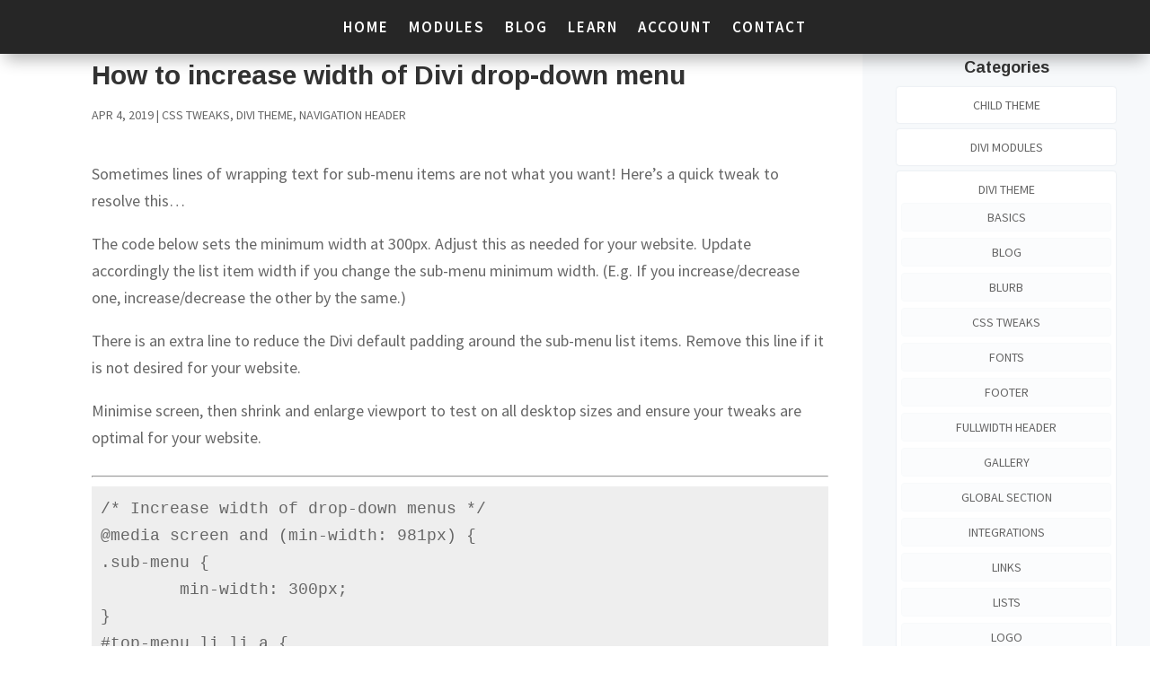

--- FILE ---
content_type: text/html; charset=utf-8
request_url: https://www.google.com/recaptcha/api2/anchor?ar=1&k=6LcMRkscAAAAAFOVdNDTwwx4ihpw42ooi1hRqv0X&co=aHR0cHM6Ly9vcHRpbXVzZGl2aS5jb206NDQz&hl=en&v=N67nZn4AqZkNcbeMu4prBgzg&size=invisible&anchor-ms=20000&execute-ms=30000&cb=gwrvovpz6p9
body_size: 48830
content:
<!DOCTYPE HTML><html dir="ltr" lang="en"><head><meta http-equiv="Content-Type" content="text/html; charset=UTF-8">
<meta http-equiv="X-UA-Compatible" content="IE=edge">
<title>reCAPTCHA</title>
<style type="text/css">
/* cyrillic-ext */
@font-face {
  font-family: 'Roboto';
  font-style: normal;
  font-weight: 400;
  font-stretch: 100%;
  src: url(//fonts.gstatic.com/s/roboto/v48/KFO7CnqEu92Fr1ME7kSn66aGLdTylUAMa3GUBHMdazTgWw.woff2) format('woff2');
  unicode-range: U+0460-052F, U+1C80-1C8A, U+20B4, U+2DE0-2DFF, U+A640-A69F, U+FE2E-FE2F;
}
/* cyrillic */
@font-face {
  font-family: 'Roboto';
  font-style: normal;
  font-weight: 400;
  font-stretch: 100%;
  src: url(//fonts.gstatic.com/s/roboto/v48/KFO7CnqEu92Fr1ME7kSn66aGLdTylUAMa3iUBHMdazTgWw.woff2) format('woff2');
  unicode-range: U+0301, U+0400-045F, U+0490-0491, U+04B0-04B1, U+2116;
}
/* greek-ext */
@font-face {
  font-family: 'Roboto';
  font-style: normal;
  font-weight: 400;
  font-stretch: 100%;
  src: url(//fonts.gstatic.com/s/roboto/v48/KFO7CnqEu92Fr1ME7kSn66aGLdTylUAMa3CUBHMdazTgWw.woff2) format('woff2');
  unicode-range: U+1F00-1FFF;
}
/* greek */
@font-face {
  font-family: 'Roboto';
  font-style: normal;
  font-weight: 400;
  font-stretch: 100%;
  src: url(//fonts.gstatic.com/s/roboto/v48/KFO7CnqEu92Fr1ME7kSn66aGLdTylUAMa3-UBHMdazTgWw.woff2) format('woff2');
  unicode-range: U+0370-0377, U+037A-037F, U+0384-038A, U+038C, U+038E-03A1, U+03A3-03FF;
}
/* math */
@font-face {
  font-family: 'Roboto';
  font-style: normal;
  font-weight: 400;
  font-stretch: 100%;
  src: url(//fonts.gstatic.com/s/roboto/v48/KFO7CnqEu92Fr1ME7kSn66aGLdTylUAMawCUBHMdazTgWw.woff2) format('woff2');
  unicode-range: U+0302-0303, U+0305, U+0307-0308, U+0310, U+0312, U+0315, U+031A, U+0326-0327, U+032C, U+032F-0330, U+0332-0333, U+0338, U+033A, U+0346, U+034D, U+0391-03A1, U+03A3-03A9, U+03B1-03C9, U+03D1, U+03D5-03D6, U+03F0-03F1, U+03F4-03F5, U+2016-2017, U+2034-2038, U+203C, U+2040, U+2043, U+2047, U+2050, U+2057, U+205F, U+2070-2071, U+2074-208E, U+2090-209C, U+20D0-20DC, U+20E1, U+20E5-20EF, U+2100-2112, U+2114-2115, U+2117-2121, U+2123-214F, U+2190, U+2192, U+2194-21AE, U+21B0-21E5, U+21F1-21F2, U+21F4-2211, U+2213-2214, U+2216-22FF, U+2308-230B, U+2310, U+2319, U+231C-2321, U+2336-237A, U+237C, U+2395, U+239B-23B7, U+23D0, U+23DC-23E1, U+2474-2475, U+25AF, U+25B3, U+25B7, U+25BD, U+25C1, U+25CA, U+25CC, U+25FB, U+266D-266F, U+27C0-27FF, U+2900-2AFF, U+2B0E-2B11, U+2B30-2B4C, U+2BFE, U+3030, U+FF5B, U+FF5D, U+1D400-1D7FF, U+1EE00-1EEFF;
}
/* symbols */
@font-face {
  font-family: 'Roboto';
  font-style: normal;
  font-weight: 400;
  font-stretch: 100%;
  src: url(//fonts.gstatic.com/s/roboto/v48/KFO7CnqEu92Fr1ME7kSn66aGLdTylUAMaxKUBHMdazTgWw.woff2) format('woff2');
  unicode-range: U+0001-000C, U+000E-001F, U+007F-009F, U+20DD-20E0, U+20E2-20E4, U+2150-218F, U+2190, U+2192, U+2194-2199, U+21AF, U+21E6-21F0, U+21F3, U+2218-2219, U+2299, U+22C4-22C6, U+2300-243F, U+2440-244A, U+2460-24FF, U+25A0-27BF, U+2800-28FF, U+2921-2922, U+2981, U+29BF, U+29EB, U+2B00-2BFF, U+4DC0-4DFF, U+FFF9-FFFB, U+10140-1018E, U+10190-1019C, U+101A0, U+101D0-101FD, U+102E0-102FB, U+10E60-10E7E, U+1D2C0-1D2D3, U+1D2E0-1D37F, U+1F000-1F0FF, U+1F100-1F1AD, U+1F1E6-1F1FF, U+1F30D-1F30F, U+1F315, U+1F31C, U+1F31E, U+1F320-1F32C, U+1F336, U+1F378, U+1F37D, U+1F382, U+1F393-1F39F, U+1F3A7-1F3A8, U+1F3AC-1F3AF, U+1F3C2, U+1F3C4-1F3C6, U+1F3CA-1F3CE, U+1F3D4-1F3E0, U+1F3ED, U+1F3F1-1F3F3, U+1F3F5-1F3F7, U+1F408, U+1F415, U+1F41F, U+1F426, U+1F43F, U+1F441-1F442, U+1F444, U+1F446-1F449, U+1F44C-1F44E, U+1F453, U+1F46A, U+1F47D, U+1F4A3, U+1F4B0, U+1F4B3, U+1F4B9, U+1F4BB, U+1F4BF, U+1F4C8-1F4CB, U+1F4D6, U+1F4DA, U+1F4DF, U+1F4E3-1F4E6, U+1F4EA-1F4ED, U+1F4F7, U+1F4F9-1F4FB, U+1F4FD-1F4FE, U+1F503, U+1F507-1F50B, U+1F50D, U+1F512-1F513, U+1F53E-1F54A, U+1F54F-1F5FA, U+1F610, U+1F650-1F67F, U+1F687, U+1F68D, U+1F691, U+1F694, U+1F698, U+1F6AD, U+1F6B2, U+1F6B9-1F6BA, U+1F6BC, U+1F6C6-1F6CF, U+1F6D3-1F6D7, U+1F6E0-1F6EA, U+1F6F0-1F6F3, U+1F6F7-1F6FC, U+1F700-1F7FF, U+1F800-1F80B, U+1F810-1F847, U+1F850-1F859, U+1F860-1F887, U+1F890-1F8AD, U+1F8B0-1F8BB, U+1F8C0-1F8C1, U+1F900-1F90B, U+1F93B, U+1F946, U+1F984, U+1F996, U+1F9E9, U+1FA00-1FA6F, U+1FA70-1FA7C, U+1FA80-1FA89, U+1FA8F-1FAC6, U+1FACE-1FADC, U+1FADF-1FAE9, U+1FAF0-1FAF8, U+1FB00-1FBFF;
}
/* vietnamese */
@font-face {
  font-family: 'Roboto';
  font-style: normal;
  font-weight: 400;
  font-stretch: 100%;
  src: url(//fonts.gstatic.com/s/roboto/v48/KFO7CnqEu92Fr1ME7kSn66aGLdTylUAMa3OUBHMdazTgWw.woff2) format('woff2');
  unicode-range: U+0102-0103, U+0110-0111, U+0128-0129, U+0168-0169, U+01A0-01A1, U+01AF-01B0, U+0300-0301, U+0303-0304, U+0308-0309, U+0323, U+0329, U+1EA0-1EF9, U+20AB;
}
/* latin-ext */
@font-face {
  font-family: 'Roboto';
  font-style: normal;
  font-weight: 400;
  font-stretch: 100%;
  src: url(//fonts.gstatic.com/s/roboto/v48/KFO7CnqEu92Fr1ME7kSn66aGLdTylUAMa3KUBHMdazTgWw.woff2) format('woff2');
  unicode-range: U+0100-02BA, U+02BD-02C5, U+02C7-02CC, U+02CE-02D7, U+02DD-02FF, U+0304, U+0308, U+0329, U+1D00-1DBF, U+1E00-1E9F, U+1EF2-1EFF, U+2020, U+20A0-20AB, U+20AD-20C0, U+2113, U+2C60-2C7F, U+A720-A7FF;
}
/* latin */
@font-face {
  font-family: 'Roboto';
  font-style: normal;
  font-weight: 400;
  font-stretch: 100%;
  src: url(//fonts.gstatic.com/s/roboto/v48/KFO7CnqEu92Fr1ME7kSn66aGLdTylUAMa3yUBHMdazQ.woff2) format('woff2');
  unicode-range: U+0000-00FF, U+0131, U+0152-0153, U+02BB-02BC, U+02C6, U+02DA, U+02DC, U+0304, U+0308, U+0329, U+2000-206F, U+20AC, U+2122, U+2191, U+2193, U+2212, U+2215, U+FEFF, U+FFFD;
}
/* cyrillic-ext */
@font-face {
  font-family: 'Roboto';
  font-style: normal;
  font-weight: 500;
  font-stretch: 100%;
  src: url(//fonts.gstatic.com/s/roboto/v48/KFO7CnqEu92Fr1ME7kSn66aGLdTylUAMa3GUBHMdazTgWw.woff2) format('woff2');
  unicode-range: U+0460-052F, U+1C80-1C8A, U+20B4, U+2DE0-2DFF, U+A640-A69F, U+FE2E-FE2F;
}
/* cyrillic */
@font-face {
  font-family: 'Roboto';
  font-style: normal;
  font-weight: 500;
  font-stretch: 100%;
  src: url(//fonts.gstatic.com/s/roboto/v48/KFO7CnqEu92Fr1ME7kSn66aGLdTylUAMa3iUBHMdazTgWw.woff2) format('woff2');
  unicode-range: U+0301, U+0400-045F, U+0490-0491, U+04B0-04B1, U+2116;
}
/* greek-ext */
@font-face {
  font-family: 'Roboto';
  font-style: normal;
  font-weight: 500;
  font-stretch: 100%;
  src: url(//fonts.gstatic.com/s/roboto/v48/KFO7CnqEu92Fr1ME7kSn66aGLdTylUAMa3CUBHMdazTgWw.woff2) format('woff2');
  unicode-range: U+1F00-1FFF;
}
/* greek */
@font-face {
  font-family: 'Roboto';
  font-style: normal;
  font-weight: 500;
  font-stretch: 100%;
  src: url(//fonts.gstatic.com/s/roboto/v48/KFO7CnqEu92Fr1ME7kSn66aGLdTylUAMa3-UBHMdazTgWw.woff2) format('woff2');
  unicode-range: U+0370-0377, U+037A-037F, U+0384-038A, U+038C, U+038E-03A1, U+03A3-03FF;
}
/* math */
@font-face {
  font-family: 'Roboto';
  font-style: normal;
  font-weight: 500;
  font-stretch: 100%;
  src: url(//fonts.gstatic.com/s/roboto/v48/KFO7CnqEu92Fr1ME7kSn66aGLdTylUAMawCUBHMdazTgWw.woff2) format('woff2');
  unicode-range: U+0302-0303, U+0305, U+0307-0308, U+0310, U+0312, U+0315, U+031A, U+0326-0327, U+032C, U+032F-0330, U+0332-0333, U+0338, U+033A, U+0346, U+034D, U+0391-03A1, U+03A3-03A9, U+03B1-03C9, U+03D1, U+03D5-03D6, U+03F0-03F1, U+03F4-03F5, U+2016-2017, U+2034-2038, U+203C, U+2040, U+2043, U+2047, U+2050, U+2057, U+205F, U+2070-2071, U+2074-208E, U+2090-209C, U+20D0-20DC, U+20E1, U+20E5-20EF, U+2100-2112, U+2114-2115, U+2117-2121, U+2123-214F, U+2190, U+2192, U+2194-21AE, U+21B0-21E5, U+21F1-21F2, U+21F4-2211, U+2213-2214, U+2216-22FF, U+2308-230B, U+2310, U+2319, U+231C-2321, U+2336-237A, U+237C, U+2395, U+239B-23B7, U+23D0, U+23DC-23E1, U+2474-2475, U+25AF, U+25B3, U+25B7, U+25BD, U+25C1, U+25CA, U+25CC, U+25FB, U+266D-266F, U+27C0-27FF, U+2900-2AFF, U+2B0E-2B11, U+2B30-2B4C, U+2BFE, U+3030, U+FF5B, U+FF5D, U+1D400-1D7FF, U+1EE00-1EEFF;
}
/* symbols */
@font-face {
  font-family: 'Roboto';
  font-style: normal;
  font-weight: 500;
  font-stretch: 100%;
  src: url(//fonts.gstatic.com/s/roboto/v48/KFO7CnqEu92Fr1ME7kSn66aGLdTylUAMaxKUBHMdazTgWw.woff2) format('woff2');
  unicode-range: U+0001-000C, U+000E-001F, U+007F-009F, U+20DD-20E0, U+20E2-20E4, U+2150-218F, U+2190, U+2192, U+2194-2199, U+21AF, U+21E6-21F0, U+21F3, U+2218-2219, U+2299, U+22C4-22C6, U+2300-243F, U+2440-244A, U+2460-24FF, U+25A0-27BF, U+2800-28FF, U+2921-2922, U+2981, U+29BF, U+29EB, U+2B00-2BFF, U+4DC0-4DFF, U+FFF9-FFFB, U+10140-1018E, U+10190-1019C, U+101A0, U+101D0-101FD, U+102E0-102FB, U+10E60-10E7E, U+1D2C0-1D2D3, U+1D2E0-1D37F, U+1F000-1F0FF, U+1F100-1F1AD, U+1F1E6-1F1FF, U+1F30D-1F30F, U+1F315, U+1F31C, U+1F31E, U+1F320-1F32C, U+1F336, U+1F378, U+1F37D, U+1F382, U+1F393-1F39F, U+1F3A7-1F3A8, U+1F3AC-1F3AF, U+1F3C2, U+1F3C4-1F3C6, U+1F3CA-1F3CE, U+1F3D4-1F3E0, U+1F3ED, U+1F3F1-1F3F3, U+1F3F5-1F3F7, U+1F408, U+1F415, U+1F41F, U+1F426, U+1F43F, U+1F441-1F442, U+1F444, U+1F446-1F449, U+1F44C-1F44E, U+1F453, U+1F46A, U+1F47D, U+1F4A3, U+1F4B0, U+1F4B3, U+1F4B9, U+1F4BB, U+1F4BF, U+1F4C8-1F4CB, U+1F4D6, U+1F4DA, U+1F4DF, U+1F4E3-1F4E6, U+1F4EA-1F4ED, U+1F4F7, U+1F4F9-1F4FB, U+1F4FD-1F4FE, U+1F503, U+1F507-1F50B, U+1F50D, U+1F512-1F513, U+1F53E-1F54A, U+1F54F-1F5FA, U+1F610, U+1F650-1F67F, U+1F687, U+1F68D, U+1F691, U+1F694, U+1F698, U+1F6AD, U+1F6B2, U+1F6B9-1F6BA, U+1F6BC, U+1F6C6-1F6CF, U+1F6D3-1F6D7, U+1F6E0-1F6EA, U+1F6F0-1F6F3, U+1F6F7-1F6FC, U+1F700-1F7FF, U+1F800-1F80B, U+1F810-1F847, U+1F850-1F859, U+1F860-1F887, U+1F890-1F8AD, U+1F8B0-1F8BB, U+1F8C0-1F8C1, U+1F900-1F90B, U+1F93B, U+1F946, U+1F984, U+1F996, U+1F9E9, U+1FA00-1FA6F, U+1FA70-1FA7C, U+1FA80-1FA89, U+1FA8F-1FAC6, U+1FACE-1FADC, U+1FADF-1FAE9, U+1FAF0-1FAF8, U+1FB00-1FBFF;
}
/* vietnamese */
@font-face {
  font-family: 'Roboto';
  font-style: normal;
  font-weight: 500;
  font-stretch: 100%;
  src: url(//fonts.gstatic.com/s/roboto/v48/KFO7CnqEu92Fr1ME7kSn66aGLdTylUAMa3OUBHMdazTgWw.woff2) format('woff2');
  unicode-range: U+0102-0103, U+0110-0111, U+0128-0129, U+0168-0169, U+01A0-01A1, U+01AF-01B0, U+0300-0301, U+0303-0304, U+0308-0309, U+0323, U+0329, U+1EA0-1EF9, U+20AB;
}
/* latin-ext */
@font-face {
  font-family: 'Roboto';
  font-style: normal;
  font-weight: 500;
  font-stretch: 100%;
  src: url(//fonts.gstatic.com/s/roboto/v48/KFO7CnqEu92Fr1ME7kSn66aGLdTylUAMa3KUBHMdazTgWw.woff2) format('woff2');
  unicode-range: U+0100-02BA, U+02BD-02C5, U+02C7-02CC, U+02CE-02D7, U+02DD-02FF, U+0304, U+0308, U+0329, U+1D00-1DBF, U+1E00-1E9F, U+1EF2-1EFF, U+2020, U+20A0-20AB, U+20AD-20C0, U+2113, U+2C60-2C7F, U+A720-A7FF;
}
/* latin */
@font-face {
  font-family: 'Roboto';
  font-style: normal;
  font-weight: 500;
  font-stretch: 100%;
  src: url(//fonts.gstatic.com/s/roboto/v48/KFO7CnqEu92Fr1ME7kSn66aGLdTylUAMa3yUBHMdazQ.woff2) format('woff2');
  unicode-range: U+0000-00FF, U+0131, U+0152-0153, U+02BB-02BC, U+02C6, U+02DA, U+02DC, U+0304, U+0308, U+0329, U+2000-206F, U+20AC, U+2122, U+2191, U+2193, U+2212, U+2215, U+FEFF, U+FFFD;
}
/* cyrillic-ext */
@font-face {
  font-family: 'Roboto';
  font-style: normal;
  font-weight: 900;
  font-stretch: 100%;
  src: url(//fonts.gstatic.com/s/roboto/v48/KFO7CnqEu92Fr1ME7kSn66aGLdTylUAMa3GUBHMdazTgWw.woff2) format('woff2');
  unicode-range: U+0460-052F, U+1C80-1C8A, U+20B4, U+2DE0-2DFF, U+A640-A69F, U+FE2E-FE2F;
}
/* cyrillic */
@font-face {
  font-family: 'Roboto';
  font-style: normal;
  font-weight: 900;
  font-stretch: 100%;
  src: url(//fonts.gstatic.com/s/roboto/v48/KFO7CnqEu92Fr1ME7kSn66aGLdTylUAMa3iUBHMdazTgWw.woff2) format('woff2');
  unicode-range: U+0301, U+0400-045F, U+0490-0491, U+04B0-04B1, U+2116;
}
/* greek-ext */
@font-face {
  font-family: 'Roboto';
  font-style: normal;
  font-weight: 900;
  font-stretch: 100%;
  src: url(//fonts.gstatic.com/s/roboto/v48/KFO7CnqEu92Fr1ME7kSn66aGLdTylUAMa3CUBHMdazTgWw.woff2) format('woff2');
  unicode-range: U+1F00-1FFF;
}
/* greek */
@font-face {
  font-family: 'Roboto';
  font-style: normal;
  font-weight: 900;
  font-stretch: 100%;
  src: url(//fonts.gstatic.com/s/roboto/v48/KFO7CnqEu92Fr1ME7kSn66aGLdTylUAMa3-UBHMdazTgWw.woff2) format('woff2');
  unicode-range: U+0370-0377, U+037A-037F, U+0384-038A, U+038C, U+038E-03A1, U+03A3-03FF;
}
/* math */
@font-face {
  font-family: 'Roboto';
  font-style: normal;
  font-weight: 900;
  font-stretch: 100%;
  src: url(//fonts.gstatic.com/s/roboto/v48/KFO7CnqEu92Fr1ME7kSn66aGLdTylUAMawCUBHMdazTgWw.woff2) format('woff2');
  unicode-range: U+0302-0303, U+0305, U+0307-0308, U+0310, U+0312, U+0315, U+031A, U+0326-0327, U+032C, U+032F-0330, U+0332-0333, U+0338, U+033A, U+0346, U+034D, U+0391-03A1, U+03A3-03A9, U+03B1-03C9, U+03D1, U+03D5-03D6, U+03F0-03F1, U+03F4-03F5, U+2016-2017, U+2034-2038, U+203C, U+2040, U+2043, U+2047, U+2050, U+2057, U+205F, U+2070-2071, U+2074-208E, U+2090-209C, U+20D0-20DC, U+20E1, U+20E5-20EF, U+2100-2112, U+2114-2115, U+2117-2121, U+2123-214F, U+2190, U+2192, U+2194-21AE, U+21B0-21E5, U+21F1-21F2, U+21F4-2211, U+2213-2214, U+2216-22FF, U+2308-230B, U+2310, U+2319, U+231C-2321, U+2336-237A, U+237C, U+2395, U+239B-23B7, U+23D0, U+23DC-23E1, U+2474-2475, U+25AF, U+25B3, U+25B7, U+25BD, U+25C1, U+25CA, U+25CC, U+25FB, U+266D-266F, U+27C0-27FF, U+2900-2AFF, U+2B0E-2B11, U+2B30-2B4C, U+2BFE, U+3030, U+FF5B, U+FF5D, U+1D400-1D7FF, U+1EE00-1EEFF;
}
/* symbols */
@font-face {
  font-family: 'Roboto';
  font-style: normal;
  font-weight: 900;
  font-stretch: 100%;
  src: url(//fonts.gstatic.com/s/roboto/v48/KFO7CnqEu92Fr1ME7kSn66aGLdTylUAMaxKUBHMdazTgWw.woff2) format('woff2');
  unicode-range: U+0001-000C, U+000E-001F, U+007F-009F, U+20DD-20E0, U+20E2-20E4, U+2150-218F, U+2190, U+2192, U+2194-2199, U+21AF, U+21E6-21F0, U+21F3, U+2218-2219, U+2299, U+22C4-22C6, U+2300-243F, U+2440-244A, U+2460-24FF, U+25A0-27BF, U+2800-28FF, U+2921-2922, U+2981, U+29BF, U+29EB, U+2B00-2BFF, U+4DC0-4DFF, U+FFF9-FFFB, U+10140-1018E, U+10190-1019C, U+101A0, U+101D0-101FD, U+102E0-102FB, U+10E60-10E7E, U+1D2C0-1D2D3, U+1D2E0-1D37F, U+1F000-1F0FF, U+1F100-1F1AD, U+1F1E6-1F1FF, U+1F30D-1F30F, U+1F315, U+1F31C, U+1F31E, U+1F320-1F32C, U+1F336, U+1F378, U+1F37D, U+1F382, U+1F393-1F39F, U+1F3A7-1F3A8, U+1F3AC-1F3AF, U+1F3C2, U+1F3C4-1F3C6, U+1F3CA-1F3CE, U+1F3D4-1F3E0, U+1F3ED, U+1F3F1-1F3F3, U+1F3F5-1F3F7, U+1F408, U+1F415, U+1F41F, U+1F426, U+1F43F, U+1F441-1F442, U+1F444, U+1F446-1F449, U+1F44C-1F44E, U+1F453, U+1F46A, U+1F47D, U+1F4A3, U+1F4B0, U+1F4B3, U+1F4B9, U+1F4BB, U+1F4BF, U+1F4C8-1F4CB, U+1F4D6, U+1F4DA, U+1F4DF, U+1F4E3-1F4E6, U+1F4EA-1F4ED, U+1F4F7, U+1F4F9-1F4FB, U+1F4FD-1F4FE, U+1F503, U+1F507-1F50B, U+1F50D, U+1F512-1F513, U+1F53E-1F54A, U+1F54F-1F5FA, U+1F610, U+1F650-1F67F, U+1F687, U+1F68D, U+1F691, U+1F694, U+1F698, U+1F6AD, U+1F6B2, U+1F6B9-1F6BA, U+1F6BC, U+1F6C6-1F6CF, U+1F6D3-1F6D7, U+1F6E0-1F6EA, U+1F6F0-1F6F3, U+1F6F7-1F6FC, U+1F700-1F7FF, U+1F800-1F80B, U+1F810-1F847, U+1F850-1F859, U+1F860-1F887, U+1F890-1F8AD, U+1F8B0-1F8BB, U+1F8C0-1F8C1, U+1F900-1F90B, U+1F93B, U+1F946, U+1F984, U+1F996, U+1F9E9, U+1FA00-1FA6F, U+1FA70-1FA7C, U+1FA80-1FA89, U+1FA8F-1FAC6, U+1FACE-1FADC, U+1FADF-1FAE9, U+1FAF0-1FAF8, U+1FB00-1FBFF;
}
/* vietnamese */
@font-face {
  font-family: 'Roboto';
  font-style: normal;
  font-weight: 900;
  font-stretch: 100%;
  src: url(//fonts.gstatic.com/s/roboto/v48/KFO7CnqEu92Fr1ME7kSn66aGLdTylUAMa3OUBHMdazTgWw.woff2) format('woff2');
  unicode-range: U+0102-0103, U+0110-0111, U+0128-0129, U+0168-0169, U+01A0-01A1, U+01AF-01B0, U+0300-0301, U+0303-0304, U+0308-0309, U+0323, U+0329, U+1EA0-1EF9, U+20AB;
}
/* latin-ext */
@font-face {
  font-family: 'Roboto';
  font-style: normal;
  font-weight: 900;
  font-stretch: 100%;
  src: url(//fonts.gstatic.com/s/roboto/v48/KFO7CnqEu92Fr1ME7kSn66aGLdTylUAMa3KUBHMdazTgWw.woff2) format('woff2');
  unicode-range: U+0100-02BA, U+02BD-02C5, U+02C7-02CC, U+02CE-02D7, U+02DD-02FF, U+0304, U+0308, U+0329, U+1D00-1DBF, U+1E00-1E9F, U+1EF2-1EFF, U+2020, U+20A0-20AB, U+20AD-20C0, U+2113, U+2C60-2C7F, U+A720-A7FF;
}
/* latin */
@font-face {
  font-family: 'Roboto';
  font-style: normal;
  font-weight: 900;
  font-stretch: 100%;
  src: url(//fonts.gstatic.com/s/roboto/v48/KFO7CnqEu92Fr1ME7kSn66aGLdTylUAMa3yUBHMdazQ.woff2) format('woff2');
  unicode-range: U+0000-00FF, U+0131, U+0152-0153, U+02BB-02BC, U+02C6, U+02DA, U+02DC, U+0304, U+0308, U+0329, U+2000-206F, U+20AC, U+2122, U+2191, U+2193, U+2212, U+2215, U+FEFF, U+FFFD;
}

</style>
<link rel="stylesheet" type="text/css" href="https://www.gstatic.com/recaptcha/releases/N67nZn4AqZkNcbeMu4prBgzg/styles__ltr.css">
<script nonce="e7jDtz74jbO_WvnwObLY6w" type="text/javascript">window['__recaptcha_api'] = 'https://www.google.com/recaptcha/api2/';</script>
<script type="text/javascript" src="https://www.gstatic.com/recaptcha/releases/N67nZn4AqZkNcbeMu4prBgzg/recaptcha__en.js" nonce="e7jDtz74jbO_WvnwObLY6w">
      
    </script></head>
<body><div id="rc-anchor-alert" class="rc-anchor-alert"></div>
<input type="hidden" id="recaptcha-token" value="[base64]">
<script type="text/javascript" nonce="e7jDtz74jbO_WvnwObLY6w">
      recaptcha.anchor.Main.init("[\x22ainput\x22,[\x22bgdata\x22,\x22\x22,\[base64]/[base64]/[base64]/[base64]/[base64]/UltsKytdPUU6KEU8MjA0OD9SW2wrK109RT4+NnwxOTI6KChFJjY0NTEyKT09NTUyOTYmJk0rMTxjLmxlbmd0aCYmKGMuY2hhckNvZGVBdChNKzEpJjY0NTEyKT09NTYzMjA/[base64]/[base64]/[base64]/[base64]/[base64]/[base64]/[base64]\x22,\[base64]\\u003d\\u003d\x22,\x22YsOUwogzQHzCnsOrwo/CmX/DpsONw7bCkcKCe3RMay/CpSTClsK+DTjDhjHDiRbDuMOvw45CwohMw6fCjMK6wrzCusK9ckLDnMKQw51jKBw5wrQmJMO1F8KhOMKIwrZ6wq/Dl8Ohw4ZNW8KpwqfDqS0rwpXDk8OcYsKkwrQ7ScOFd8KcDsO0ccOfw7rDjE7DpsKHHsKHVzzCpB/Dlmkrwpl2w7HDimzCqFPCi8KPXcORVQvDq8OAHcKKXMOZDxzCkMOPwqjDoldzE8OhHsKYw7rDgDPDt8O/wo3CgMKkVsK/w4TCsMOGw7HDvBoiAMKlecOmHggaQsO8TB3DgyLDhcK8RsKJSsKUwrDCkMKvBgDCisKxwonCryFKw4PCiVA/Q8OkXy5nwrnDrgXDtMKGw6XCqsOHw5I4JsONwofCvcKmHsOmwr82wrTDvMKKwo7CucKpDhUKwoRwfEjDoEDCvnnCjCDDukvDj8OATiwLw6bCok3DokIlVQ3Cj8OoGMOzwr/CvsKHLsOJw73DgMOLw4hDTl0mRHMyVQ88w4nDjcOUwrnDmHQiax4HwoDCoTR0XcORfVpsSsO6OV0UbDDCicOuwoYRPVDDqHbDlXDCksOOVcOmw7MLdMOOw5LDpm/[base64]/wrPDr8OBME0Lc8Ktw5heEFdiwrcZNMKLe8KZw7JqdMKUPgEpfcODJMKaw6HClMODw40leMKOKDTCtMOlKyDCrMKgwqvCil3CvMOwF2xHGsOKw7jDt3sYw7vCssOOcMO3w4JSJcKFVWHCnMK8wqXCqx7CogQ/[base64]/DtzkOwo4Uw5YwT8OhwrYUSBBxwqzDsjLDo8O0T8KuEFLDscK/[base64]/I3vCihkUw6HCl8Oewr0Kw50jwqbDskHDtxXCvcOGcMKJwo05XDVNf8OIS8KwMHFuRWNzUcO3PsO/ecOCw512Jjx3woXDsMOtacO8N8OawrzCiMOgw5rCjEHDuncCRMO9AMKPbsOUMMO1LMKpw6Ycwp15wpvDhsOaexZhUsKRw4vCvUbDk21JD8KZJBMoJGjDh0c3E3nDpC7DksOSw7TCqHROwqDCiW1USnp5V8ONwoNqwpRgw4tSCULCgnwNwrBuaXPClkfDuy7DtMO/w5TCpQdGOsOOwpbDosOsBXs/cXJ3woslZMKhwrTCt2tKwr5lbTw8w4B/w7PCqRQERxl1w6x+bcKiXsOYwrLDtcKhw49Mw73CtCXDkcOBwrgECsKwwrAkw49kGg1/w7MqZcKsXDzDksOnfsOcX8OrOMOaAcKteADCicK/[base64]/CtDdGw6Egw7EOw4hkw4wvw57DpcOtYMK+TcKDwojChsO9wrpqZcOOT1zCl8KEw4zCjsKJwocwIGnCjkHDrsOiNygaw4LDh8KqEhXClw3DtglPwo7Cg8OOflJgSFo/wqQww6HCjBYSw71gWsOnwqYew7k7w6fCuShMw45dwoHDr2FwNsKiD8OOG0vDq2x1RcOJwoFVwqbCgg9pwpZ8wqgWc8KTw7dmwqLDkcKnwo8ab0TCn1fCgcOMRWHCmsOGMX/Cu8KqwrwuX2APLC53w5kqfMKyJm90AFQyHsOrB8Kew4U5XwvDrmQ8w48Lwq9zw4LCpFTCksOid1o4KcKaG3dCE3DDkG1PEMKUw4YObcKefGHCsR0VPgHCnMOzw6TDkMKyw6vDt1DDusK7KmPCgcO/w5bDo8Kww59vMnUxw4Z8CcKEwr1tw40wAcKlAhvDicKEw7rDvcOiwrDDlCZcw44OLsOMw4vDjRPCs8OpL8O8w6lTw6MKw6dlwqB0aWnDiGkrw4kJb8O8w71SF8KYWcOvPBtEw5jDmyzCk3/CkH7Dr07CsXPDglQmejbCoH7DindpZcOawr1cwqZZwogbwotmw6JPTcOQERbDuWVUD8KSw4MpYgtCwo90M8K1w4x0w4/CtMO4wr5HCcO4wrIBCsKgwq7DrcKHw7HCpzdowpbDtjcjJcKiKsK0X8O9w6BqwokLw6hUYV/CocO2DU7CjMKuDm5Yw4PCky0HenXChcOSw6omwqsqHxEvdMOQw6jDu2DDg8OhVcKMXcOGAsO3e3vDuMOvw6zDlBEiw67CvMK2wprDvRIEwpvCo8KawpBpw6dOw6XDkGcUClXCv8OzasOsw69Tw4HDiC3ClnERwqVrw4TCpy7DiilIE8OgFn7DlsKbHgjDuyNiDcKHwp/DrcKCQsKOGHpuw6xxDMKmw5zCscKYw6DCn8KBXhozwpjCqQVbL8Kbw6/Csic5TCfDgcKswoIYw6PCgV53DsK2w6HCvGTDsRB9wqjDgsO/woDCmsOrw6JoQMO5fQFKU8OeFQtiHCZXw7fDgQ5lwpVpwot/w47Dnw5SwpvCuW8TwptpwodOWSDDvcKSwrVuw5h8FDd7w4Rbw5jCqcK7ZSRLB23DjkfDl8KOwr3ClyAMw4Y/w4rDrSjDlsKmw5LCmk0ww5djw5gkcsKiwqPDoRnDsU0NaGd5wo7CoTrDhRrCmAxvwo7CpinCqV0iwqp8w6HDuUPCtcKgbsOQwo3Cl8K6wrELLgMqw5FpE8OuwpHCoGDCkcKyw4EuwpTCgcKyw4DChyZbwoHDlX4ZPcOPaSNAwqDCjcONw4bDkXN/JcO/KcO1w71AdsOlC3BIwqExZ8Ogw6NRw4cHwqzCg2gEw5vDlcKIw5HCt8OsBV0EU8OpCTHDmnLDhiV5wr7CscKHwoLDozPDjsK8DzvDqMK7wqLCjMOMZi3CoH/Dgg5HwpvDpcOiEMKzGcOYw7JTwqrCn8OewqUCwqLDsMOewqDDgmHDlUwJbsObwoxNBGzDlcOMw4HDg8Kyw7HCtE/CmcKCw7rDoznCuMKww6/Cu8Ogw7VwD1hCO8Omw6EGwp5aAcO0JzAyRcKLLXTCjcKcL8Knw7DCsB3ChyB+R0V8wpPDkCsZRFXCqcKFLxnDjMOlw7V0Jn/CigTDicO0w7wew6bDjcO2ZgXDmcOww4kNf8KiwrbDqMKjbyV4ZV7Ch1s2wr5sJsK2KMOmwpguwqcrwr/CrsODMsOuw51iwobDiMOHwp8gw4HCk1zDtMOIVGZVwqzCjWsFLMKxRcOjwpvCtsODwr/DrjnChsOFAlAsw4PDrgjCo17DtnrDl8K5woVvwqjCk8OqwoVxWyxXDMObE0EBwrLChBNddhlZYMORXcO8wrPDrTQvwrHDvA0gw4rDusOOwr13woHCmknDlFzCmMKqFsKKDcKVw549wqF5wonChMOkNHhEKibCpcK/woMAw73Cgl81w50rbcKQwqLDgsOVBcK/[base64]/CkcO9MMKmw6PCo3t3wqdnw5g/wqrCsMO4w5Vxc3bDqAHDqQ3CvcKlSMKGwpVBw4vDncO5HCfChGXCu03CnQLCvMOnAMOydcK5VWzDosKiw6vCmMOsV8KMw5XDucOmacK/[base64]/DvQ/[base64]/DvcO8w4/Dh3kGcAHDuEZyfUbCncOHwrUvQsKfRHwfwp5QVlx+w53DiMOtw7vCvkcswqBsey0owpVbw63CrRRrwqhjEMKIwoXCnMOsw64qw7ZLDMOCwqnDu8O9KMO+wpjCok7DhBLCicOawrrDrywfECVpwofDtQXDocKNDCDCtT1Ow7rDjw3CozVKw5B8wrbDp8OVwrtAwozCig/[base64]/A8KfbcKbNTNLw7xJfzpoCcOQw6PDrT/CgRUKw5jDs8KEfcOvw7rDmiHCjMOvcMOoMmBJScOTDA9KwrNowqF6wpUvw6Irw7oXbMO2wqRiw77ChMOxw6EtwpPDvTE1Y8KTLMO/AMKMwpnCqXEUEsKsGcObSCzCgVvDtX/DkF9oY1fCtDItw57DlkHDtUseXcK0w6/Dv8OYw7vCnx9lXMOHEytFwrBKw6vDnSDCtcKrw7sUw5zDjMObZ8OxDsKREsK0UsOowpcKY8OLD2ciJ8Khw6jCvcKhwp7CoMKawoDCssOfH3RpI0HCjcOuLXVFWkE0fRlfw5fDqMKlABXDscOrMXXClnNMwpMSw5/DsMK7w6VyWsOjwqElBwXCi8O5w4ddBTXCnmc3w5LCtsOvwq3CmxPDkXfDr8Kowos8w4wObAQdw7fCvS/CjMKWwqRqw6vCu8O4YMOKwo1Lwq5lwr7DqVfDtcOsN2bDrsOKw4/DscOuT8KtwqNKw6sdY2wEPRlfMGXDl1RTwpZkw4bDpsK+woXDg8K+N8OJwpIRN8KmVMK4wp/CrnYrZAPCgSfChhzDssK/[base64]/wqLCg8OOwq9fw7HDq1nDi8OfwrTDi1sPRsKgw5fDinhkw4Z+MsOdwqERIMKAMCwzw5ojecOPPD0rw5URw648wqNzbWJBMxjDusKOUwPCkU4dw5zDjcKPw4HDmV/[base64]/HkVpH8KWwpwqPRzDg8O/wpw1wpPDn8KkMUwawrJAwpbDnMKBcRcER8KJI0lJwqYUwqnCungNJcKhw6A4IGVfIXtoCkNWw4E5ZsKbE8O6TTXCusOsK3rDrwTDvsKTIcOxdGYbTsK/wqxkRcKWRy3DvMKGGcOcw5sNwo4JXCTDgMOYR8OhSVbCvMO8wohswpVXw5TCtsO7wq5dU0lrWcKhw4REEMKxwrk/wrx5wqwRC8KoVlrCtsO+KsOAUsOSEEfDucOewpTClsOeQ1ZFw4XDqSA3XCzChEjDgCkjw7fDsHLCglU1eUXDjRpkw5rDsMOkw7HDkHAAw4rDvcOiw6TClBJLPcKMwqRKwp1dMMOCAjvCpsOyJcKtKAHCicKpwqlVwoQmPsOawrXDjz8/w7vDscOgBh/ChB8Ww6JKw5PDnsOVwoY3woHCtWgLw5oxw4gSdWnCucOBEsOKFMOGLMKtUcKdDE10YitmbVjDucOkw4DClFVswpJYw5fDpsOBesKTwrPCjRJCwrduTCDDnCPDgFstw749cBzDgzFJwqp3w7N6P8KuXHZtw6kIRsO4MEQ6wqlTw6rCiVQPw7BNwqEzw6zDqwh/FztBPcK0asKOa8Kwe0swXcOhwrXCmsO9w51gOMKcJsKfw7zDmcOrDMO7w73DlztRBsKfW0hsXMKPwqRLam7DksKQwrtPEFYSwo1wP8KCwoNSbsKpwrzCrWBxV1lMwpEkwrlDP1EdYMKBYMKSLD3Dv8OuwqrDsEBJKsOYZQMtw43DjMK2McKhXcOZwqxYwpfCnwEwwqg/cnvDhl9ewpgiDX/DrsOkYhgjbUjDusK9VQbComDDhhlaRgB+wofDon/[base64]/DuMK9VsODwo7DvMKpw6bCvUPDk8OowrllOVHDisKAwp7CiyFQw45QFhPDmwJ/a8OMw5TCkFBfw6haIUrCvcKBX2diT2Yew4/CkMO0QV7DjwRRwopxw5fCvcOGWcKMEMKQw4NUwrZIO8Kcw6nCtcKsYVHDkXnDs0IbwqzClGNfLcKDFX8QCxFVwp3ChsO2P2J4ByHCrsKgw5NLw7rDmcK+WsKTY8K7w6jCrQNJFmDDriMkwp0xw5/DtcK2WS1fwoPCnklnw4vCicO8N8OJX8KcRiJTw6/DkRbCrkDCoFFxQ8KSw4BKezM3wpVcbArCvBAYWsK0wrbCrT1pw5DClGLCg8Kawr7DvBTCoMKhYcKSw53ChQHDtMOawqrCvkrCkiF+wrRiwoEIAAjCpcOjw7PCp8O2csOAQ3PCsMO3TwIYw6IOThnDmSPCtXcXT8K5dR7CsW/Ck8Kmw47Ck8KJcDVgwpjDkcKyw50Qw64sw7/DqRbCvMO+w69pw5NAw45pwpguIcK0DkzDp8O9wrPDm8OZOcKCwqDDqmEXa8OoWFnDmlVIccK8IMOrw5hbTXNKwqkwwoTCk8OsYX/Dr8OBNcO/B8O2w4XCgjZ6RsKIwqtmACLDt2XCjB7CrsKCwp1lWT3CksKdwprDiDB3f8Okw5vDmMK4Vk3DjsKSwqgFAjJZw583wrLCm8OuH8Onw47CscKHw5sUw5xkwqMCw6DDgcK1V8OGUUHCmcKGQEkvESDCpjpLTibCtsKuE8O5woQjwo91w4xfw6bCh8KwwphLw5/Cp8Kcw5JKw7PDnsOmwp4FEMONKsOFV8OXDTxYCx3DjMODFsK7w6/[base64]/DsDN5wrzCjcKiw6TDmDEJWMOew6FFVF90wopjw51meMKPR8Krwo3Duwg5XMKVOmDCjRIGw6xzHlrCusKvw5YIwqnCoMOJW1gTw7ZxTB1pwpNCOsOMwr9RbMOywqnCuE12wrfDhcOXw5Q9UidtN8OHfClHwo5zOMKow5HCpMKGw6I/wobDpGtBwrtQwoFXTxgsP8OxFG/Dmi/DmMOnw7MMw7lPwpdEZnh/QcOmBQzCt8KrR8OuJWVxXy7DnFUDwrvDg3cGB8Ktw7xBwqRBw60LwopeX20/C8OzUsOPw75Swpx5w7rDh8K1PcKpwqlldzQwScOcwqVtTFZmcRAlwrLDo8O4OcKJEcOMOAnCjxHCm8OBDMKKNmF0w7bDtMO2SsO/wpgWDsKcPGbCh8O6w57Cl0nCqjZHw4fCssOUw70GWlVQH8K7DzTDizTCtFUVwpPDpsOlw7TDmwLCqC5ADiNlfsKJwo0PFsOvw6N/wqwOL8KjwqnClcOBw5RpwpLDgj52VQzCp8Okwp9sT8K9wqfDgcKdwq/DhSctwoo7GA11akwgw7htwq8ww5x3AsKLLMK7w7vCvEMdeMOow7/Dk8K9GldUw6XCkwrDtg/DkRDCuMOVVVJNE8O8YcOBw6RPw5vCqWvCusOMw5TCj8O1w7lTXzEZLMOrBxPDjsO9Ixx6w6Mhw7bCtsO7wqDCicKEw4PCnxcmw6fCtMKFw49Hwq/Dr1tUwoPCtsO2wpNSw5EOUsOJHMOIw5/Dj0F6HD15wpfDhMKKwpnCtXPCpFfDvjPCpXvCng/DuFYCw6UKWT7DtMKBw4PCjMKDwq1sBxPCgMKbw4vDiHZROMKvw4DCvDwBwr53BHd2woAiPzLDimArw5kMM1RMwoPCnnlpwrhDFcKUdADDgXLCn8OMw6TCjMKuacO3wr88wrzCocK3wrdlb8OcwoTCgsOTNcK+ejvDssKVHBzChnB/[base64]/[base64]/Di1tywojCq3HDlsKrOsOHFwPDnxTDuCPDssOhJmHDsDc0wpUjMERWFsO3w6V+G8Knw7zCsE/CsnLDvcKLw63DuDVDw57DhBleaMOQw6/[base64]/[base64]/Dt8O4dzoJECDDhsK/QSRBN8KADjrCiMKCGB80wrZzwpHCpsOpQkfCqzDDk8KAwojCjsK+fTXCmVvDsU3Cs8OVPwXDszUGfRbClxQ8w4fDvMO3c0zDoDAEw73CgcKaw4fCi8K+IlZ4ZDcJB8KCwphcOsO6GT5/w6YHw4PCizfDvcOsw5wsfkhxwqhGw4xjw4/[base64]/CqWB6bSLCkSI8E8OTKiJxfCt5AHhaXxXCuXnDj2rDkwwIwrgWw7VyRMKxUGUzL8Kow63CisOQwozChXtswqtFTMKpW8O/QEzDmQhew7B1EGzDqSPCnsO1w6fCgH9sEiXCmRcedsKIwowEbAdLf1ticHBHHH/CkGTCqMKTVRHDjijCnDjDsi/[base64]/CvzABLMOdw7HDhcKzC8KjwqkGw6XDpsONw7XDqcOnwqnDrcKdNxs5ZD8Pw6tpEcOqNsKWBQtARw5Sw5vDu8OewpJVwovDmzklwqAewoHCniPCiyNkwrHDmA/Ch8O8eyFZczbClMKfVcKgwoUVdsKqwq7CnCvCscKNAsOfMCTDiQUqwqzCpjvCrR9zMsKQw6vDnDPCsMOTesKcLzZFAsKsw6V0DyTChnnCtkp+Z8OGMcO6w4rDqHnDi8KcWxPDhADCum8AI8KPwqjCliLChzbClAnDil/DoT3ChRJuXBnDhcKJXsOvwoPCgMK9FR4rw7XDjcOVwrpsCDARb8K4woV1dMOkw7lMwq3Cp8OjOyU2wpHCn3oIw4TChAJHwqNWw4Z/V1LDtsKTw5bCmMOWSBXCqXPCh8K/A8Kowp5JU0LDn3HDhBUYD8Kmw7lRa8K3Li7CtFnDqD9pw5VPMT/DocKDwpQUworDpULDnmdeOyljKcKpdQ0fwqxLCcOHwo1AwrNVSjcbw4ECw6bDu8OFFcO5w5bCoQPDpG4OYmfDhsKAKQ1Hw7HCrxfCtMKUwr0hQWzDpMOMYj7DrcOVHS4SRcK2bsKiw6VJRHHDj8O/w7HDonLCoMOsPMOcZMK6IsOIfC4rNcKywqzDrXMSwo1SKmfDrx7DrSrDu8OvFzJBw5jDh8Kaw63CkMOiwpgQwooZw79fw6RDwqg0wr3Ds8KywrJUwpRuME7DjsKuw6IowqFewqZjO8O+SMOiwqLCssOnw5UUFAbDhMOcw5fCiXnDtcK3wr3Cr8Ozw4Z/Y8OGWMO3dMOHVsOwwqo7a8KPbStUwofDtzkwwpoZw6HDpkHDh8KUY8O8IBXDksORw5TDpwF7wrYZNkMHw4RGAcKnEsOBwoFYOVkjwohGAV3CpUVnN8O8Xh4oaMOlw43CrAITW8O+Z8KlcMK5IGbCrQjDgsOgwo/[base64]/DpsOiZsOLHsOlGMOiEHMddgzCqx7CvMK/Hz5sw4IDw7nDs29TO1HCsDZQWsOCK8O3w7XDosOQwrXCiA/[base64]/wphrwq4kwqR+wp3DlEARwrgLbXnChl4Tw57DmsKOPVoAfVVwRTDDrMOfwq7Dshxdw4UeEzpdHFp8wpMve1cyb0cMV1fCihoewqrDsSjDusKQw73CkyF9Bnplwr7Dhn/DucKow4JAwqFIw5HDlsOXwoQtZlvCkcKcwrwlwrJFwo/Cn8K4w5rDrkFIKD5Rw5R1MHIZdCPDuMK9wpNPFksXTRQSwq/[base64]/[base64]/DswxJw4LChsOaHhhkwrcpw6UGME/Ds0VzFcOZwrkmwrPDuRt3wq8Ae8OVaMKjw6XCqsK1w6/DpG59w7xAwoXCuMO0woTDuFnDk8O6JsO1wqPCpwxxJk0lTgnCkcO1wqJqw4Zpw7E7K8KhMcKrwovDlgzClBpSw61UG1HDvMKKwrIecUd2fsKMwroNX8O7ClZFw5A8wp9yBS3Dn8OXw5LCt8O+LAlbw7/CkMKHwpzDuwrDq2nDoFPDocONw4xSw4M7w7bDjy/[base64]/CrFrDgcODU8OpHsKiYCEnwoPDvU4Kw4PDtnPCocOEScK3SC/CtcO1wr3DuMKNw40tw6/CjsOPwr/CqnpmwrV4a1nDg8KNw6rDr8KebSoNOiIswqQmfcKuwopBIMOzwqfDrMO9wozDv8Ktw5l6w7/[base64]/WUbCqcOAZMOZw4xMYMK9wr8nwpgcwoTCqMOzw5cbYhXCgcOITlNGwoHCjgY3I8OzHVjDo08NP27DusK6Q2LChcO5w5lpwo/CqMKgOsODYX7Cg8OgGS9APEJEAMOzMmIqw6t/GsOPw6XCh0k/[base64]/CkHnCmR/DqsOAwpLCp0/Do8KnLgkrSTjCvTHDrMOhIMKgTV/CucKjI1wNXcOOWXPChsKSOsO5w4VPPGIww53DjcKDwrjDoCcQwoHCrMK3E8K7A8OGVjrDkEFCcAHDjknCgAXDkC03wrxFJ8OXw7l4I8OXccKcGMO6wpxsDCvDs8KCw75FMsOcwoFAwqDCuxZrw7nCvTZcZ1BYFgnCkMK4w7MiwrTDqcOWw7RHw7/Dv2gJw7Imd8KJPcOYasKEwqrCssKHJxrClF8qwp03wqINwr8dw6F/b8OHwobCrhFxG8OpGUrDi8KiEmHDj3VuVF7DkArChl3DtMKRw59kwohIIyvDrzUNwr3Cg8KVw6dlSsKfTzXCoRfDr8O/wpAeV8OCwr19BcOmw6zChMOzw6XDlMOtw54Pw4IwBMOiwr0Bw6DCrAZKQsKLw4DCjH1gwonCusKGOituwr0nwpzCv8Oxwo1OPMOwwoc2wrXCssOIUcKtCcO3w7UiAgTCh8Kpw5N4Dz7DrU/Chwk+w4XClEgewpPCv8ODLMKLIBcAw4DDj8KqO2/[base64]/wrTDncOywozDlkPDjVrDs3HDuQjCv8OZW2bCq8Obw4dJTVDDoB/Co3rDgRnDkRwZwobDpMK5OHxDwo08w7vDhcOKwrMfMMK6d8Klw5sHwot8W8OnwrzCrsOZwoNIVsKoHBLCgA/DpcKgd2rCgzwYCcO1woEiw5rDmcKRBDXDuyUfB8OVDcKQA1gnw7YFAMKPGMOKUMKLwoRywqgsQcOZw5EkEgt6wpBDT8Ktwp5Lw6Vsw4XDtm1AOMOnwqIqw40Xw4TCisO5wovClsOudcKKXRgPw6ptZcOLwobChiLCtcKCwr7CjcK4CD/Dph/CmcKZRcOZB0sBJWAdw4/CgsOxw4YDwoNCw5lSw5xOfkN5PEMewr3CiUBuAsOlworCiMK2IiXDg8O9CBZ3wrscLsKKwofDi8Kmwr9PJ1I5wrZfQ8KnAwXDisKhwo0Iw6DCj8O2XsKLS8K+asOSHMK+wqLDvMO4wrnDuy3Cp8ORfsOIwroFIX/DoQvCqsO9w7bCqMKqw53CilbCpMO9wqZtbsKBZMKzdVATw5V+w78fRFoNDMOJcRXDpRXCjsOXTgDCpTTDimgmAMO3w6vCr8ODw5Nrw4Qww5BUBMOKDcK6DcKOw5IydsKuw4UZdV/DhsKmdsKGw7bClsKGOcOXKizCokdRw5tvVGPCmwY/[base64]/DpMKyU8OJwqnCs8KXJyPDpjvDmsOTw77DrMOzNmZcKMKLQ8KhwrF5woI2Ex4yICQvwrTCs2vDpsKsWRHClF7CmklvU3PDuXM5GcKPP8KHOGLDqkzDtsKuw7hewpstWSnDp8Kowpc/GnLDu1HDmFckIcKuw7HChklvw4LCr8O2FmZuw4vCksOzZlPCgkhWw4p8e8ORV8KNw7HChUXDvcKEw7nCo8Kvwq1aSMOiwqjDrwkww4/DrcOJXCjDgCYbIX/CiwXDtcKfw65Ed2XDkSrDl8Kewqkxw5nCj3rDtyZewp3CmiXDhsOuMXB7PXPCn2TDgsO0woHDsMKqU2zCg0/DqMOeE8OIwprClDJmw681ZcKTYzEvd8O8w519wqnDpUwBSsKpKkxmw4vDm8KKwr7DmMKUwrHCosKow7cIEsKBwoxowqfDtsKIB2IQw57DhsKtwoDCpcK6ZcK/w6sUDVtmw59JwoFQP2Rlw6M/IcKswqUXEkfDpQIgTHvCj8Kkw6XDgMO2w6IYGmnChybChxbDm8ObJQ/[base64]/[base64]/DqsKTVcOYNUMUGcK9S3M4wpTDhsOsw6PCkcOEw7wcw6h8JsOAwp7DqQnDkH43w75Nw55EwqvCo2ctAkx3wqoBw63CtcK2QGQAdMOWw609Om5TwolRw4gKTXUnwpvCqHPDjVIcb8K0agvClsOGN0xSCEDDj8O6wqnCkE4gCMOjwqrDrRtAA27DpRHCl1QkwotiL8Kew4/Cg8KqHHxUw6rCr3vCiFldw4wDw4TCqT0yTRkfw6DCmcK3NsKbPTrCjE/Dg8KmwoXCqUVETcKNXXzDlBzDrcOywqB5dwrCtcKFQzADGyzDssKdwplDw7/[base64]/DuSALbcOnSsO3wqoDUsOUw63CgBIow5zCusOfITHDnSjCvMKlw6fDuyzDrlEMecKXFiDDqVjCksOxw5gITcK7akoGYMO+wrPCnhTDuMKRQsOcwrLCrsOfwoQnfzrCrkXDtz8cw6Brw67Dj8K9w6jCjcKxw5TDgztwRMK/ZkszdXXDqWV7wpjDuFDCpXrCtsOnw65Cw6gHGsK0UcOoZMK8w51JTEnDkMKAwo9zfMO/CCTCkMOrwr/DnMOuChvCmjQoVsKJw5/Dh3XCkXrCpwHCjMKAaMO4wo5Qe8OtKTJHNsOrwqrCqsKkwog2CE/DoMOOwq7CpErDgQzDhWQ6JcO1VMOYwpLCs8OXwp/DrQ3DtcKcRMKGHUXDv8KqwpF8aVnDsw7DhcKSZhZWw4BMw5lKw5Fsw6/Co8O4VMOfw7LCuMOZRhcrwoN1w74fcsOUHSxcwqtRwpvClcOFYhp6PsOVwq/Cj8OiwqrCjDIgBMOeLcKkAlw7cDjCo1Y1wq7DssOPwrPCqsKkw6DDo8OkwpMVwpjDpgQPwrJ/HAR0GsKSw4/DkH/[base64]/DtsOmwprCoh3DnA7Dsm9aI3TDsQrCgyjChMOAK8KWUWcNEnPCtMO4MnXDqMOOw5nDvMKrASAbwqHDhRTCssKMwq1vw7w8VcONFMKJM8K8e3HDjFrCv8OMIwRPw6p5wp1YwrDDiGwjTmcwJcO1w4NfRhbChcKCdMKnBMKdw7pfw7fDrg/CgFjChw/DmMKQP8KkK3FrNBloW8K3N8OQEcKsOUcTw6nCkWnDu8O4T8KRwrDClcOow6l5cMKvwpLCtTjCgcKnwpjCmyBfwoRYw4rCgMK+w5XClX7DkwwlwrfCqMOew5wZwqjDoj0Pwp3CrHJEZcOCMcOpw6wzw5xAw6vCmMO/MxZaw4xxw7LCnlHDn0nDgUnDhn4Mw7x6YMK+Tn7DpDQYeGAkfMKLwrrCugh3w5/DjMOOw77Dqn90FVVpw6LDgWDDvUIjCCJhXMOdwqQXd8Kuw4bDggsWGsOlwpnCjcKoQMO/BsO5woZrT8OGWBBlVMO1wqbDmsKlwrE4w4AVQS3CvT7DosOTw5jCtsOMcBckO0w5P3PDgEfCqDnDvjB6wrPDlTrCsHDDg8Krw7cNw4VdPU4eOMOuw4/ClDcswqfCihZswozCvlMjw5Msw7VRw6tawozDvsOAJcOswq5bfWhMw4PDmGXCkMKwTFFgwovCoTYEHMKZezQ/B0pYMcONwqTDj8KIe8OawpTDogPDmSzCoSxpw7vCtD3DjzfDvMOKcnYHwrbDgzTDrCPCnsKAZB4UUMKYw5xXCRXDssKiw7jCuMKUbcOFwqcwJCk6UWjChCDCgcKgP8KRbCbCkElTNsKhwqh1w6RTwrXCvsO1wrXDmsKaR8O8TxnCvcOqwqnCpVdLwp4aa8KRw4F/XcOHMXTCsHbCkCYLI8KIbC3DuMKqw6nCpznDvHnClsKrT39cwp/[base64]/Cj3A0w6AVwpM6wrLCknrDpHDCnAvDm1nDmw7CmT8ZfEY8wqzCoxLDrsKMBDMBIlrCssKuSh3CthnDkjfDpsKMw4LCpcOMHmnDkzkcwoEEw75RwqZowolzY8KiUVx2AnrCnMKIw5Fgw6AmAcOpwoBnw7TCtFfCisKsccKJw6jCnMK1C8K/wpXCuMKMZ8OYdcOWw6/[base64]/DvQXDrUbDhxRPcsOhwpNEw4Y8D8OFwq7Do8KYXxPCgyAyeT/CgsOcPMKXwpbDjwDCp2YNZ8KPw59jw5RINnc/w5LDlcONRMO0T8Oswpl3wrvCukPCiMKCewbDuSPDt8O1w6diYCPDt2wfwr8HwrZsLXjCvMK1w4FHaCvCu8KhcXXDrGQNw6PCiAbCkBPDlBUQw73DiRnCv0ZfSkg3woDCuAXDhcKxURw1Y8KPBQXClMK6w4vCtS7Ci8KTAHJRw7AVwoB/DXXDuAXDn8KWw6YfwrjDlyLCgR1RwoXDsT9bPDc2wqYVwrTDqcK2w4s4w5kfesO8JSIeMx0Dc3/[base64]/ClMOVXMObWDZoUnTDksOIw7QxwrBsTAMMw6fDqCHDocKww5DCjMOhwqbCh8OOwpQPWcKkXwDCsRbDgcOZwoNTBcKKC3fCgDLDr8OAw5/[base64]/wphaIz04dy47eCJYwrzDsWsXFAV8w4xvw643w6vDuR9DYxRAL2XCs8Knw6BJTB84PsKRw6PDigHDn8OGJlTDvhVCGxdRwoLCkFc9w5QxOlHCiMOzw4DCtQDCq1rDhmtYwrHChcKZw4Niw7taQxfDvsKpwqjCjMOlV8OuKMOjwqx3w40OIgzDr8KtwrPCiHMkZy/DrcK6dcKFwqdewo/ChRMaKMOwLcKxPEzCmRI7E3rCumLDr8Okw4dHa8KvB8K8w4B7H8KBL8O6wr3DqV/CgcObw4YATsOJFhYeP8OTw4zCmcO6w7jCtgBQw4Jgw47CpHozKG10w4nCkgLDk1ALNBshKFNTw6TDj1xTPAlYVMKmw6cEw4zCi8OTB8OCwrBFJsKZEsKNbndhw6/DvS/Cq8Kgw5zCrFfDvF3DhCAKNy8GOFIQcsOtwqN4wq4FHSg2wqfCkB1Kwq7CjEwzwrcnCE7CiGkAw4fClsK/wqtCDVzCn2bDrsKLS8KnwrLCn00/OMKhw6fDk8K3IUAgwpDCiMOyasOOwpzDsQHDjV8YDMK7wrbDtMOWI8KBw4ARwoYJJy3DtcKIIw8/PxbDiQfCjcKJw7PDmsO4w7jCr8K0bMKmwpPDuBbDoQ7DgmA+wo3DsMOnYMKzCsOUN18cwrEVwqA/[base64]/ClcO/GMKpw7c5wqcXw70jTcOHNsO/[base64]/CQPDssKLw6LCowXCkxkhw5nChgANRX9NwrwLDcOfHsK1w4bCn3nCn0jCmcKWS8KGEFlbVhxVw6nDjcOEwrHDvlN2VgHDrBYgCsOiegdWYBnDk0nDmiMPw7VgwokuVsKKwrhuwpQdwrJjU8KdU2o4OQ/[base64]/wpc4w47DlMK7U8KVwqB9fQ7ClEsvwooQfzs+wrJpw53DgsOhw7zDpcOOw74Vwrx6FHnDiMKgwojDqznCmsOjdcKLw6jCmcKne8K8OMOPTBPDkcKxY3TDuMKzPMOjcyHCh8OhbMOOw7B1QMKfw5fCk29pwpk0YRMywp/Dsn/DvcO/wq7DoMKpOQc1w5TCisOcw5PCgEjCvRd2wp5fbsO/QcO8worCscKEwp7CrnHCq8OnbcKQNsKVw6TDtD9CY2BJW8KUVsKmBMOrwonCj8OLw5Miw4Btw4vCtVQcwonCrFTDlF3CuG/CoGgLw5/DmsKAEcKbwolzQ0Ijw5/CpsOgNl/Ct3BKwqs2w7R9GsKzUWALEMKZGm/[base64]/DlMKldsKKaVB/[base64]/[base64]/wqZ9ZiMWwpZ6w45GTF7DkcOAw7tww5kiMRjDmMKJSsKVU3EmwoNEMXbCvsKNwrPDocOCGyvCkR/ChcO9dMKdA8K0w43CgcOMBENMw6LDu8K+JsKmMTfDjGvCucOQw4IOE0nDhkPCgsOow5nCm2AgacOBw6kGw7tvwrk7ZwZneQ8+w6fDnhoGK8KzwqxJwr9gw6vDpcOfw7TDt1Z1wrQjwqIRVxBNw7ZUwrUywoLDkkoJw7/CkcK5w4s6ecKWAsOCwp9Jwr7CnE3CtcOew7zDu8O+w6gpQMOMw54vSMKGwrbDlMKCwod7QMK9wrd/woLCtS7ClMKcwr9KRMKten44woLCgcK/G8KiYUNzUcOvw492ZMK+f8OXw6oKLmEZYsOhB8KhwpF/HcOSccOywrR8woHDnBjDnMOZw4jDi1DDmsOwE23CgcKkHsKMNsOjw7LDrwRuDMKVwovDncKnO8K9wqMHw7/DkxUEw6gBdcO4wqjCusOtZcOBFTnCrGEUKidkYzTCtgXCicKsPVsdwqHCi0NwwqDDnMOWw7XCu8OrBU7CqBrDog7DtE5VHsOdNzYNwrbCtMOsCcOVSm8SFMK4w7lPwp3CmMOfZ8K+KVPDghLCg8K5NsOpXMKew5kew57ChzInZ8K2w6wRwoFRwrVEw4Zww4dMwp/Ds8KrBCvDjRcjbg/CngzClzY4Bhc6wo9wwrXDlsOww681WMKpa2tAYcKVJsKWU8O7woxtwpdVdMKDAUZ3wr7CpMOCwrnDkmdUV03CvxJ1BsK7cDnCkQjDm0bCisKKJMO+w7XCi8O6TcOBShnCkMKXwqcmw54edcKmwqDDgAPDqsK8TA4OwpZEw6nDjD7CqwDDpAI/wr9iAT3Cm8K8woLCu8KYd8OiwpvCk3nDkBpdcFvCjRQsY1t/wpHCusKAKsKhw7Bcw7bChmHCscOuAWLCk8O0woDDmGQ1w4xfwoPCimnCisOtwr0fwr8gVl3DvjXCqMOEw6Bhw7rDhMKMw6TCgMOYDkJ8w4XDo0MxeVrCocKxTsO+MMO3w6QLWsOkecOOwrkIalYgMVhbwobDh1fCgFcaIMOublTDq8KGEk3CrsKzJMOtw4NaO0/Cng11djbDmmFpwoh4w4TDikA3w6cBDsKgVmwSHsOsw4kPwrlBVBITK8O/[base64]/[base64]/Ci8KPS2DDqC/Ds8Krwqhew5g6ZTTCqMKrOjEmE2RmUSbDu303w7LDh8OjKsO4TMKWQmIBw7klwqnDhcOYwrlUOsKUwo9QWcOrw40Ew6UlDAgRw6nCoMOtwrHCusKPOsOfwocOw43DgsOLwrNtwqxLwqrDt34IcEjDgsK0AsKuw5ljFcKPcsOlPW/DqsOzG3cMwr3Dg8KjfcKrM3XDoRTDtcOUQMKHBsKPdsOiwooUw5nDilB8w5ACV8Ocw77Dm8Oxei4cw5HCmMOLKcKTN25hwplKVsOlwpd+IsOzNMOKwpwgw6DCjF0TLcKrFsKPGHzDqsOrdcOXw4jCrCMNHmxZGEYbXVAQw6TCiHtdNMKUw7jDicOUw6XDlMO6XcKzwp/Di8Okw7HDiSxdKsOxQy3ClsOzw5oDwr/CpsOOH8ObOgfDgh/CgGVSw6DClcK3wqVNK0MPEMO6DnfCmcOgwpbDl1p1XcOnExLDskIYw6rCmsKiMhjDg3oCwpDCswTCmDIJCU3ClD00Bh0nbcKVw7fDvBjDkMK2eEcHwrlNwqvDohQbHsKNIy/DtC1Fw5TCsUxEcMOuw57CkwJ0fhPCm8KwUjsvUx/Cskp9wqdYwok0IQdkwrx6OsKdbsO4ZjUdAGhkw43DpsKbUmTDpAAqYSnChVczRMOmKcODw5NmfQNuwoolw7zCnDbCrMKZw7N8UDzCn8KgcFrDmzAfw5pqCghoCwdYwq/Dg8O7w4TCisKJwrvDqFrClHxZG8Ohw4BsS8KWb3jCvn1WwqLCtcKRw5jDscOAw6vDvjPCmx3DlcOwwpo0woLCtcO2UWwUbsKbw5jDgXPDlmfCkx7Cq8KGMBxbHGYAWhNhw70MwplWwqnCn8KCwoZow4TDkGfChWPDliU2HMOoNx5XHcK/[base64]/f1DCkncjHMO/f8KfaWY+f2sWwpdtwqTCjMOhfDYrTMKYwqrDn8KZBcO5wpfDscKsG0LDg350w5Q6X1Ntw7ZJw7LDucKlUcK5Vy8Ua8KFwokjZldfemLDlsOdw5wew4jDhh3DgAUTcFhhwopowqrDtMOiwq13worCrTrClsO6JMODw4zDlMO+eCzDv1/DgMOWwrwxbBxEwp8kwocsw5TCt3/CqHMIJ8OeKC9QwqXCmRDCnsO1MsKeAsOsRMKBw5TCj8KjwqBnEWp2w4zDtMOew7LDkcK6wrYpYcKTX8KBw7xnwo/DsXHCvsK7w6PCoF3Cqn1bL03DlcKPw4wrw6LDhlnCgMO1JcKPCcKew47DrcOFw7x0wp3DuBrCj8Kyw6LCpGzCnMO6BsOSDsOKQhjCsMKcSMKPIXB8wq9Gwr/DsHTDl8OUw4xVwqBMcWBvw73DhsOSw7vDocKtwp/[base64]/FsOAE8KBwpvCmsOiblLDkcONwpcMwoAzwpZAwpPCqMKYZ8OWw4PCnGXDvzTCkcKOJ8O9DTIzwrPDscOkwrTDlklCw4jDu8K/w6JvSMKzMcOOPMKCcDRwU8KBw5jDkmYqQ8OSTmo1RwTCimjDsMKMO3Vww6XDj3t5w6A4ODDCowdpwpfDk17CsEoNPkNCw6rCnEFmRsO7wr0WwozDkQkBw6/CpwZ1LsOrdcKWFcOSUMOGZWLDgDZcw73CqGfDoAlmGMK0w7s4w4/Dk8OJBMKPJyfCoMK3XcOAUsO5w7DDrMO/aQtXKsKqw5TCg0XDiHcywqpsaMK8wqfDt8OoOxNdbsOlw7zCrXg8ZsOyw73Cr17Cq8OXw5BsJ0gBwqzCjnnCqsOnwqc/wprDjcOhw4vDoHVPIzLCn8KQdsKXwpnCrsO8wpw3w5TDtMOuMGjDhsKbeRDCusONdS7CthzCgsOAd2zCvyLDmsKvw4N5GsOMQ8KDH8O2CAXDmsO6R8OlBsOFVMKiwr/DrcKJXglfw5jClMOiJxfCs8KCNcKOJMO5wphfwp99X8Kxw4PDtcOCS8OZJBHCv2nCuMOzwrUqwp1yw5p1w6fCkHTDrS/CqWPCrj3DjsO9CMOOwo3ClMKxw7/Du8Ofw6rDi08lMMK6I0/DtgwdwoDCrid9w6d4eXjDoxfCgF7CucOFXcOoCMOZeMOcSBlTLFgZwo0sMcKzw6vCvnwEw5ksw5DDh8OWRsKRw5Zbw5fDsRPCoGhJ\x22],null,[\x22conf\x22,null,\x226LcMRkscAAAAAFOVdNDTwwx4ihpw42ooi1hRqv0X\x22,0,null,null,null,1,[21,125,63,73,95,87,41,43,42,83,102,105,109,121],[7059694,274],0,null,null,null,null,0,null,0,null,700,1,null,0,\[base64]/76lBhn6iwkZoQoZnOKMAhnM8xEZ\x22,0,0,null,null,1,null,0,0,null,null,null,0],\x22https://optimusdivi.com:443\x22,null,[3,1,1],null,null,null,1,3600,[\x22https://www.google.com/intl/en/policies/privacy/\x22,\x22https://www.google.com/intl/en/policies/terms/\x22],\x22wJjvFgayGlIulnO85/USm7xNe5L6X+N6qxS0Q6N7igc\\u003d\x22,1,0,null,1,1769926277252,0,0,[116,30,205,198],null,[14,170,78,34,134],\x22RC-_PScOLgAWwpA8w\x22,null,null,null,null,null,\x220dAFcWeA7R5t-xWd6IPdWLuteCxksiGd4zbJ5OHf2u_Mtz57xHkAynOsbD5XbsMO_7lxNNGit9z5VsX5lbPu46wLY07ped5pwdoQ\x22,1770009077495]");
    </script></body></html>

--- FILE ---
content_type: text/html; charset=utf-8
request_url: https://www.google.com/recaptcha/api2/aframe
body_size: -248
content:
<!DOCTYPE HTML><html><head><meta http-equiv="content-type" content="text/html; charset=UTF-8"></head><body><script nonce="WiJBv6UOL6zLuxpUibFROw">/** Anti-fraud and anti-abuse applications only. See google.com/recaptcha */ try{var clients={'sodar':'https://pagead2.googlesyndication.com/pagead/sodar?'};window.addEventListener("message",function(a){try{if(a.source===window.parent){var b=JSON.parse(a.data);var c=clients[b['id']];if(c){var d=document.createElement('img');d.src=c+b['params']+'&rc='+(localStorage.getItem("rc::a")?sessionStorage.getItem("rc::b"):"");window.document.body.appendChild(d);sessionStorage.setItem("rc::e",parseInt(sessionStorage.getItem("rc::e")||0)+1);localStorage.setItem("rc::h",'1769922679186');}}}catch(b){}});window.parent.postMessage("_grecaptcha_ready", "*");}catch(b){}</script></body></html>

--- FILE ---
content_type: text/css
request_url: https://optimusdivi.com/wp-content/themes/Divi-child/style.css?ver=4.27.5
body_size: 1768
content:
/*
 Theme Name:     Divi Child Theme
 Theme URI:      http://www.elegantthemes.com/gallery/divi/
 Description:    Divi Child Theme
 Author:         Elegant Themes
 Author URI:     http://www.elegantthemes.com
 Template:       Divi
 Version:        1.0.0
*/
@import url("../Divi/style.css"); 
 
/* =Theme customization starts here
------------------------------------------------------- */

/* Caldera forms styling since 1.1.0 */
.form-group input[type="text"], 
.form-group input[type="email"], 
.form-group textarea {
    width: 100%;
    padding: 16px;
    border: none;
    -webkit-border-radius: 0;
    -moz-border-radius: 0;
    border-radius: 0;
    color: #222;
    background-color: #eee;
    font-size: 14px;
}
.form-group input[type="submit"]{
    display: inline-block;
    margin: 0 0 0 15px;
    font-family: inherit;
    position: relative;
    padding: 0.3em 1em;
    border: 2px solid;
    -webkit-border-radius: 3px;
    -moz-border-radius: 3px;
    border-radius: 3px;
    background: transparent;
    color: #ffffff;
    font-size: 20px;
    font-weight: 500;
    line-height: 1.7em !important;
    -webkit-transition: all 0.2s;
    -moz-transition: all 0.2s;
    transition: all 0.2s;
    float: right;
} 
.form-group input[type="submit"]:hover{
	cursor: pointer;
	background-color: rgba(255, 255, 255, 0.2) !important;
        color: #ffffff;
        border: 2px solid;
}

input.form-control.parsley-error, select.form-control.parsley-error, textarea.form-control.parsley-error {
    color: #22252C;
    background-color: #F2DEDE !important;
    border: 1px solid #EED3D7 !important;
}

.parsley-type, 
.parsley-required {
color: #22252C
}

.alert {
    background-color: transparent !important;
    border-color: transparent !important;
    color: #ffffff !important;
    text-shadow: none !important;
}


/* Ul positioning since 1.0.1 */
.et_pb_text ul, .et_pb_tab ul, .et_pb_toggle ul{
	list-style-position: inside;		
}

.et_overlay {
    background: rgba(48,104,137,0.8) !important;
}

/* zoom in on blurbs */
.image-grow {
border: none !important;
-webkit-transition:all 0.6s ease-out;
-moz-transition:all 0.6s ease-out;
-ms-transition:all 0.6s ease-out;
-o-transition:all 0.6s ease-out;
transition:all 0.6s ease-out;
}

.image-grow:hover {
-webkit-transform:scale(1.05);
-moz-transform:scale(1.05);
-ms-transform:scale(1.05);
-o-transform:scale(1.05);
transform:scale(1.05);
} 

.caldera-form-on-light .form-group input[type="submit"]{
    display: inline-block;
    margin: 0 0 0 15px;
    font-family: inherit;
    position: relative;
    padding: 0.3em 1em;
    border: 2px solid;
    -webkit-border-radius: 3px;
    -moz-border-radius: 3px;
    border-radius: 3px;
    background: transparent;
    color: #245E7F;
    font-size: 20px;
    font-weight: 500;
    line-height: 1.7em !important;
    -webkit-transition: all 0.2s;
    -moz-transition: all 0.2s;
    transition: all 0.2s;
    float: right;
} 
.caldera-form-on-light .form-group input[type="submit"]:hover{
	cursor: pointer;
	background-color: #e5e5e5 !important;
        color: #245E7F;
        border: 2px solid;
}

.et_pb_newsletter_form > p > a {
text-decoration: none;
}

/* Bloom sign up styling */
.et_bloom_form_content.et_bloom_2_fields > form > button {
font-size: 20px;
color: #ffffff;
}

.et_bloom_form_content.et_bloom_2_fields > form > button:hover {
background-color: #306889 !important;
}

.et_bloom .et_bloom_success_container.et_bloom_animate_success span.et_bloom_success_checkmark {
background-color: #306889;
}

.et_bloom .et_bloom_form_header .et_bloom_form_text p {
font-size: 16px;
}

.et_bloom .et_bloom_popup_input.et_bloom_subscribe_name input {
font-size: 18px;
}

.et_bloom .et_bloom_popup_input.et_bloom_subscribe_email input {
font-size: 18px;
}


/* Subscribe link styling */
.subscribe-link a{
margin-right: 1em;	
display: inline-block !important;
}

.menu-item-4193 a{
	background: #333333;
	color: white !important;
	padding: 6px !important;
border: 1px solid #ffffff !important;
border-radius: 2px;
}

/* Browser specific (not valid) styles to make preformatted text wrap */		

pre {
 white-space: pre-wrap;       /* css-3 */
 white-space: -moz-pre-wrap;  /* Mozilla, since 1999 */
 white-space: -pre-wrap;      /* Opera 4-6 */
 white-space: -o-pre-wrap;    /* Opera 7 */
 word-wrap: break-word;       /* Internet Explorer 5.5+ */
}


span.vdiv {
    color: #ccc;
    padding: 0 20px;
}
@media (max-width: 767px){
	span.vdiv {
    display: block;
    font-size: 0;
    line-height: 0;
    }
	
}

/* EDD */

.edd-cart-added-alert {
    display: block;
    position: fixed;
    top: 80px;
    right: 20px;
    background: #342ECB;
    padding: 18px 40px;
    color: white !important;
}

.edd-submit.button.blue {
    color: #fff;
    background: #342ECB !important;
    border-color: #342ECB !important;
}
.edd-submit.button.blue.active, .edd-submit.button.blue:focus, .edd-submit.button.blue:hover {
    color: #fff;
    background: #342ECB !important;
    border-color: #342ECB !important;
}

#edd_checkout_wrap input[type="submit"], #edd_checkout_wrap input[type="submit"]:hover {
    border: 0 none !important;
    width: 100%;
    margin: 20px 0;
    padding: 18px;
    font-size: 18px;
}

#edd_checkout_cart .edd_cart_header_row th {
    background: #293038 !important;
    padding: .5em 1.387em !important;
    color: white !important;
}

#edd_checkout_form_wrap input.edd-input, #edd_checkout_form_wrap textarea.edd-input {
    display: inline-block;
    width: 100%;
    padding: 10px !important;
}


/**
 * Tooltip Styles
 */

/* Add this attribute to the element that needs a tooltip */
[data-tooltip] {
  position: relative;
  z-index: 2;
  cursor: pointer;
}

/* Hide the tooltip content by default */
[data-tooltip]:before,
[data-tooltip]:after {
  visibility: hidden;
  -ms-filter: "progid:DXImageTransform.Microsoft.Alpha(Opacity=0)";
  filter: progid: DXImageTransform.Microsoft.Alpha(Opacity=0);
  opacity: 0;
  pointer-events: none;
}

/* Position tooltip above the element */
[data-tooltip]:before {
  position: absolute;
  bottom: 150%;
  left: 50%;
  margin-bottom: 5px;
  margin-left: -80px;
  padding: 7px;
  width: 160px;
  -webkit-border-radius: 3px;
  -moz-border-radius: 3px;
  border-radius: 3px;
  background-color: #000;
  background-color: hsla(0, 0%, 20%, 0.9);
  color: #fff;
  content: attr(data-tooltip);
  text-align: center;
  font-size: 14px;
  line-height: 1.2;
}

/* Triangle hack to make tooltip look like a speech bubble */
[data-tooltip]:after {
  position: absolute;
  bottom: 150%;
  left: 50%;
  margin-left: -5px;
  width: 0;
  border-top: 5px solid #000;
  border-top: 5px solid hsla(0, 0%, 20%, 0.9);
  border-right: 5px solid transparent;
  border-left: 5px solid transparent;
  content: " ";
  font-size: 0;
  line-height: 0;
}

/* Show tooltip content on hover */
[data-tooltip]:hover:before,
[data-tooltip]:hover:after {
  visibility: visible;
  -ms-filter: "progid:DXImageTransform.Microsoft.Alpha(Opacity=100)";
  filter: progid: DXImageTransform.Microsoft.Alpha(Opacity=100);
  opacity: 1;
}

code, pre {
    margin: 10px 0;
    font-family: Courier New,monospace;
    padding: 10px;
    background: #eee;
    display: block;
}


/* blog grid styling */
.et_pb_blog_0 .et_pb_post .post-content p {
	display: none;
}

.et_pb_blog_0 .et_pb_post {
	box-shadow: 0px 20px 150px #d6dee4;
	background-color: #ffffff;
	border-radius: 6px;
	padding: 20px;
}

.et_pb_blog_0 .et_pb_post a.more-link {
	    font-size: 14px;
    color: #71818c;
    font-weight: 600;
    text-transform: uppercase;
    margin-top: 10px;
    display: inline-block;
    padding: 8px 16px;
    border-radius: 5px;
    background-color: #f7f9fb;
    border: 2px solid #e9eff5;
    }

.et_pb_blog_0 .et_pb_post a.more-link:hover {
	    text-decoration: none;
    color: #20292f;
    border: 2px solid #c8cdd2;
}

/* blog sidebar styling */
.widgettitle {	
	text-align: center;
}

.et_pb_widget > ul > li {
	text-align: center;
	border-radius: 3px;
	background-color: #ffffff;
	text-transform: uppercase;
	font-size: 14px;
	padding: 5px;
	box-shadow: 0px 0px 2px #d6dee4;
}

.et_pb_widget ul.children li.cat-item {
	background-color: rgba(242,245,247,0.3);
	margin-left: 0px !important;
	border: 1px solid rgba(242,245,247,0.3);
	border-radius: 4px;
	padding: 0px;
}

#searchsubmit {
	background-color: #F7F9FB !important;
	text-transform: uppercase;
	color: #71818c !important;
	font-weight: 600;
}


--- FILE ---
content_type: text/javascript
request_url: https://optimusdivi.com/wp-content/plugins/ratchet/assets/js/ratchet-scripts.js?ver=1.17.43
body_size: 1244
content:
jQuery(document).ready(function ($) {
    $(document).bind("ready ajaxComplete", function () {
        $(".more-link").text(ratchet_values.dtb_readmore_text);
        $("#respond #reply-title>span").text(ratchet_values.dtb_comments_text);
        $("#dtb-after-footer").detach().insertAfter("#main-footer");
        $("#dtb-before-header").detach().prependTo("#page-container");
    });


    if (ratchet_values.dtb_sticky_footer == 1) {
        function positionFooter() {
            if ($("footer.et-l--footer")[0]) {
                var mFoo = $("footer.et-l--footer");
            } else {
                var mFoo = $("#main-footer");
            }

            if ((($(document.body).height() + mFoo.outerHeight()) < $(window).height() && mFoo.css("position") == "fixed") || ($(document.body).height() < $(window).height() && mFoo.css("position") != "fixed")) {
                mFoo.css({
                    position: "fixed",
                    bottom: "0",
                    right: "0",
                    left: "0"
                });
            }
        }

        $(document).ready(function () {
            positionFooter();
            $(window).scroll(positionFooter);
            $(window).resize(positionFooter);
            $(window).load(positionFooter);
        });
    }

    $("#top-menu-nav #top-menu li a").each(function () {
        $(this).wrapInner("<span></span>");
    });

    if (ratchet_values.footer_reveal) {
        function dtb_footer_height() {
            if ($("footer.et-l--footer")[0]) {
                var footer = $("footer.et-l--footer");
                var footerHeight = footer.height();
            } else {
                var footer = $("#main-footer");
                var footerHeight = footer.height();
            }
            footer.css({
                position: "fixed",
                bottom: "0",
                right: "0",
                left: "0"
            });
            $("#page-container").css("margin-bottom", footerHeight);
        }

        function dtb_remove_footer_height() {
            $("#page-container").css("margin-bottom", "0");
        }

        function footer_reveal_mobile_conditional() {
            if ($(window).width() > 980) {
                dtb_footer_height();
            } else {
                dtb_remove_footer_height();
            }
        }

        if (ratchet_values.footer_reveal_mobile) {
            footer_reveal_mobile_conditional()
            $(window).resize(function () {
                footer_reveal_mobile_conditional()
            });
        } else {
            dtb_footer_height();
            $(window).resize(function () {
                dtb_footer_height();
            });
        }
    }

    const rx = /^data_\w+-/

    document.querySelectorAll("[class*='data_']").forEach(el => {
        Array.from(el.classList).filter(c => rx.test(c)).forEach(c => {
            const [ dataAttr, value ] = c.split(/-(.+)/)
            el.setAttribute(dataAttr.replace("_", "-"), value)
        })
    })

});

jQuery(document).ready(function($) {
    $(".et_pb_module").not('.show_title').find("img").mouseenter(function() {
        if (!$(this).hasClass("show_title")) {
            let $lwp_title = $(this).attr("title");
            $(this).attr("aria-label", $lwp_title);
            $(this).attr("title", "");
        }
    }).mouseleave(function() {
        if (!$(this).hasClass("show_title")) {
            let $lwp_title = $(this).attr("aria-label");
            $(this).attr("title", $lwp_title);
            $(this).removeAttr("aria-label");
        }
    });
});

document.addEventListener("DOMContentLoaded", function () {
    const emailRegex = /\b([A-Za-z0-9._%+-]+)@([A-Za-z0-9.-]+\.[A-Za-z]{2,})\b/g;

    // Mapping of wrap classes to justify-content
    const justifyMap = {
        'wrap_email': 'flex-start',
        'wrap_email_center': 'center',
        'wrap_email_right': 'flex-end',
        'wrap_email_justify': 'space-between'
    };

    function wrapEmailsInNode(node, rootContainer) {
        if (node.nodeType === Node.TEXT_NODE) {
            const text = node.nodeValue;
            if (emailRegex.test(text)) {
                const container = document.createElement("span");
                container.innerHTML = text.replace(emailRegex, (match, user, domain) => {
                    const wrap = document.createElement("span");
                    const userSpan = document.createElement("span");
                    const domainSpan = document.createElement("span");

                    // Apply wrapper styles
                    wrap.style.display = "inline-flex";
                    wrap.style.flexWrap = "wrap";
                    wrap.style.alignItems = "baseline";

                    // Determine justify-content based on parent class
                    let justify = 'flex-start';
                    for (let cls of Object.keys(justifyMap)) {
                        if (rootContainer.classList.contains(cls)) {
                            justify = justifyMap[cls];
                            break;
                        }
                    }
                    wrap.style.justifyContent = justify;

                    // User part
                    userSpan.style.whiteSpace = "nowrap";
                    userSpan.textContent = user + "@";

                    // Domain part
                    domainSpan.style.whiteSpace = "normal";
                    domainSpan.style.wordBreak = "break-word";
                    domainSpan.textContent = domain;

                    wrap.appendChild(userSpan);
                    wrap.appendChild(domainSpan);

                    return wrap.outerHTML;
                });
                node.replaceWith(container);
            }
        } else if (
            node.nodeType === Node.ELEMENT_NODE &&
            !(node.tagName === "A" && node.hasAttribute("href") && node.getAttribute("href").startsWith("mailto:"))
        ) {
            Array.from(node.childNodes).forEach(child => wrapEmailsInNode(child, rootContainer));
        }
    }

    // Find all wrap_email / wrap_email_center / wrap_email_right / wrap_email_justify elements
    document.querySelectorAll(".wrap_email, .wrap_email_center, .wrap_email_right, .wrap_email_justify").forEach(el => {
        wrapEmailsInNode(el, el);
    });
});